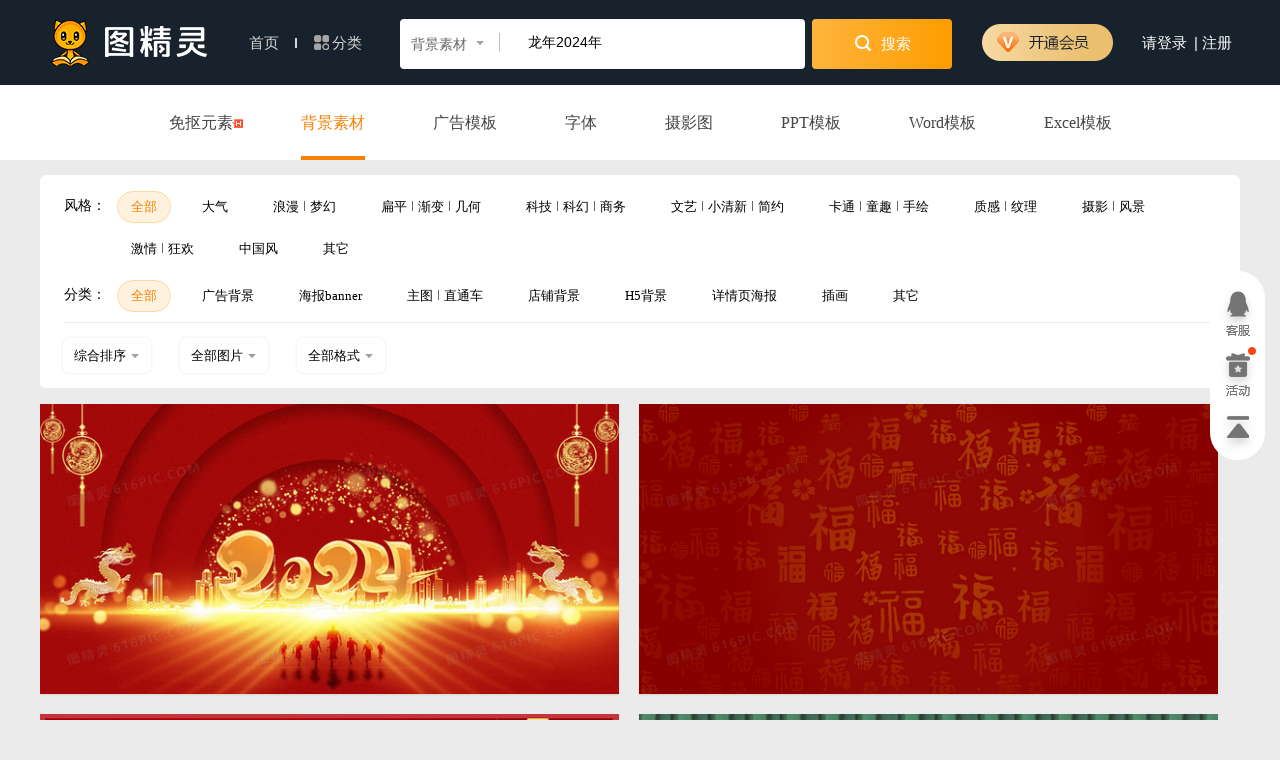

--- FILE ---
content_type: text/html; charset=utf-8
request_url: https://616pic.com/image/longnian2024nian.html
body_size: 9193
content:
<!DOCTYPE html>
<html lang="zh-cmn-Hans">
<head>
    <meta charset="utf-8">
        <title>龙年2024年背景图片下载_免费高清龙年2024年背景设计素材_图精灵</title> 
    <meta name="keywords" content="" /> 
    <meta name="description" content="图精灵为您提供精品龙年2024年背景图片，高清的龙年2024年背景图片素材,下载直接使用，方便高效，下载龙年2024年背景图片就到图精灵。" />
        <link rel="stylesheet" type="text/css" href="//static.616pic.com/css/public.css?v=1" />
    
<link rel="stylesheet" type="text/css" href="//static.616pic.com/css/search.css" />

    
        <script type="application/ld+json">
        {
            "@context": "https://ziyuan.baidu.com/contexts/cambrian.jsonld",
            "@id": "https://616pic.com//image/longnian2024nian.html",
            "title": "龙年2024年背景图片下载_免费高清龙年2024年背景设计素材_图精灵",
            "images": ["https://pic.616pic.com/bg_w1180/00/02/96/WI5zSwb3m9.jpg"],
            "description": "图精灵为您提供精品龙年2024年背景图片，高清的龙年2024年背景图片素材,下载直接使用，方便高效，下载龙年2024年背景图片就到图精灵。",
            "pubDate":"2023-10-30T20:57:56",
            "upDate":"2026-01-20T06:37:25"        }
    </script>
            <script>
            var isLogin=false;
            var is_push=true;
            var now=new Date();
            var beginTime=now.getTime();
        </script>
    
</head>
<body>
    <div class='header'>
	<div class='limit'>
		<a class='logo' href="/" title="图精灵"></a>

		        <div class='zyfenlei'>
    		<a  class='sy' href="/">首页 <em></em></a>	
            <div class='fenl'><i></i>分类
                <ul>
					                    <li><a href="/png/" target="_blank">免抠元素</a></li>
					                    <li><a href="/beijing/" target="_blank">背景素材</a></li>
					                    <li><a href="/guanggao/" target="_blank">广告模板</a></li>
					                    <li><a href="/font/" target="_blank">字体</a></li>
					                    <li><a href="/photo/" target="_blank">摄影图</a></li>
					                    <li><a href="/ppt/" target="_blank">PPT模板</a></li>
					                    <li><a href="/word/" target="_blank">Word模板</a></li>
					                    <li><a href="/excel/" target="_blank">Excel模板</a></li>
					                </ul>
            </div> 
        </div>

        <div class="search">
          	<div class="search-box">
            	<div class="searchtype">
					<span class="type-onview">背景素材</span>
					<em></em>
					<i></i>
					<ul id="typedown">
												<li class="type-md " key-type="1">免抠元素</li>
												<li class="type-md type-on" key-type="2">背景素材</li>
												<li class="type-md " key-type="3">广告模板</li>
												<li class="type-md " key-type="4">字体</li>
												<li class="type-md " key-type="5">摄影图</li>
												<li class="type-md " key-type="6">PPT模板</li>
												<li class="type-md " key-type="7">Word模板</li>
												<li class="type-md " key-type="8">Excel模板</li>
											</ul>
            	</div>
            	<input id="keyword" name="keyword" type="text" key-type="2" value="龙年2024年" autocomplete="off" class="i-search" placeholder="请输入关键词">
          	</div>
          	<a class="s-niu search-btn ybc" href="javascript:;" key-type="2"><em></em> 搜索</a>
          	<div id="dropdown-box" class="hot-search"></div>
        </div>
						<a class='openvip1' href="/vipintro" target="_blank">
				<em></em>
			</a>
			
        <div class="login fn16">
						<a class="loginin" name="登录">请登录</a> 
            <span>|</span> 
            <a class="loginin" name="注册">注册</a>
					</div>
	</div>
</div>
    
<div class="all-style">
    <div class="limit">
        <ul>
                            <li><a href="/png/" target="_blank">免抠元素<em></em></a></li>
                            <li><a href="/beijing/" class="chose" target="_blank">背景素材</a></li>
                            <li><a href="/guanggao/" target="_blank">广告模板</a></li>
                            <li><a href="/font/" target="_blank">字体</a></li>
                            <li><a href="/photo/" target="_blank">摄影图</a></li>
                            <li><a href="/ppt/" target="_blank">PPT模板</a></li>
                            <li><a href="/word/" target="_blank">Word模板</a></li>
                            <li><a href="/excel/" target="_blank">Excel模板</a></li>
                    </ul>
    </div>
</div>



<div class="limit">
    <div class='catage mt15'>
		<div class='c-small'>
		<div class="filter-bar">
		<span class='mr20'>风格：</span>
		<ul class='label-ys'>
						<li><a href="/image/longnian2024nian.html"  class="cchose" rel="nofollow">全部</a></li>
						<li><a href="/image/s_gorgeous/longnian2024nian.html"  rel="nofollow">大气</a></li>
						<li><a href="/image/s_romance/longnian2024nian.html"  rel="nofollow">浪漫 <i class="v-line"></i> 梦幻</a></li>
						<li><a href="/image/s_geometry/longnian2024nian.html"  rel="nofollow">扁平 <i class="v-line"></i> 渐变 <i class="v-line"></i> 几何</a></li>
						<li><a href="/image/s_business/longnian2024nian.html"  rel="nofollow">科技 <i class="v-line"></i> 科幻 <i class="v-line"></i> 商务</a></li>
						<li><a href="/image/s_simple/longnian2024nian.html"  rel="nofollow">文艺 <i class="v-line"></i> 小清新 <i class="v-line"></i> 简约</a></li>
						<li><a href="/image/s_cartoon/longnian2024nian.html"  rel="nofollow">卡通 <i class="v-line"></i> 童趣 <i class="v-line"></i> 手绘</a></li>
						<li><a href="/image/s_textures/longnian2024nian.html"  rel="nofollow">质感 <i class="v-line"></i> 纹理</a></li>
						<li><a href="/image/s_landscape/longnian2024nian.html"  rel="nofollow">摄影 <i class="v-line"></i> 风景</a></li>
						<li><a href="/image/s_passion/longnian2024nian.html"  rel="nofollow">激情 <i class="v-line"></i> 狂欢</a></li>
						<li><a href="/image/s_chinese/longnian2024nian.html"  rel="nofollow">中国风</a></li>
						<li><a href="/image/s_others/longnian2024nian.html"  rel="nofollow">其它</a></li>
					</ul>
	</div>
	
	<div class="filter-bar">
		<span class='mr20'>分类：</span>
		<ul class="label-ys">
						<li><a href="/image/longnian2024nian.html"  class="cchose" rel="nofollow">全部</a></li>
						<li><a href="/image/c_ad/longnian2024nian.html"  rel="nofollow">广告背景</a></li>
						<li><a href="/image/c_banner/longnian2024nian.html"  rel="nofollow">海报banner</a></li>
						<li><a href="/image/c_zhutu/longnian2024nian.html"  rel="nofollow">主图 <i class="v-line"></i> 直通车</a></li>
						<li><a href="/image/c_store/longnian2024nian.html"  rel="nofollow">店铺背景</a></li>
						<li><a href="/image/c_h5/longnian2024nian.html"  rel="nofollow">H5背景</a></li>
						<li><a href="/image/c_poster/longnian2024nian.html"  rel="nofollow">详情页海报</a></li>
						<li><a href="/image/c_chahua/longnian2024nian.html"  rel="nofollow">插画</a></li>
						<li><a href="/image/c_others/longnian2024nian.html"  rel="nofollow">其它</a></li>
					</ul>
	</div>

	</div>
<div class='sxuan xuan-ys'>
	<div class='ul-position'>
		<ul>
						<li><a href="/image/longnian2024nian.html" class="xchose" rel="nofollow">综合排序<i></i></a></li>
						<li><a href="/search?md=2&py=longnian2024nian&sort=2" class="xchose" rel="nofollow">热门下载</a></li>
						<li><a href="/search?md=2&py=longnian2024nian&sort=3" class="xchose" rel="nofollow">近期上传</a></li>
					</ul>
	</div>
	
		<div class='ul-position'>
		<ul>
						<li><a href="/image/longnian2024nian.html" class="xchose" rel="nofollow">全部图片<i></i></a></li>
						<li><a href="/search?md=2&py=longnian2024nian&layout=1" class="xchose" rel="nofollow">横图</a></li>
						<li><a href="/search?md=2&py=longnian2024nian&layout=2" class="xchose" rel="nofollow">竖图</a></li>
						<li><a href="/search?md=2&py=longnian2024nian&layout=3" class="xchose" rel="nofollow">方图</a></li>
					</ul>
	</div>
		<div class='ul-position'>
					<ul>
								<li><a href="/image/longnian2024nian.html" class="xchose" rel="nofollow">全部格式<i></i></a></li>
								<li><a href="/search?md=2&py=longnian2024nian&format=1" class="xchose" rel="nofollow">PSD</a></li>
								<li><a href="/search?md=2&py=longnian2024nian&format=2" class="xchose" rel="nofollow">AI</a></li>
								<li><a href="/search?md=2&py=longnian2024nian&format=3" class="xchose" rel="nofollow">CDR</a></li>
								<li><a href="/search?md=2&py=longnian2024nian&format=4" class="xchose" rel="nofollow">EPS</a></li>
								<li><a href="/search?md=2&py=longnian2024nian&format=9" class="xchose" rel="nofollow">xls</a></li>
							</ul>
			</div>
</div>
	</div>
</div>




<div class='list'>
	<div class='limit'>
		<div class="ones">
			<!-- 背景列表 -->
		<div class='box one grid-h' data-id="z26fldknv"  data-w="600" data-h="300">
		<a class='img' href="/sucai/z26fldknv.html" target="_blank">
						<img class="lazy" data-original="//pic.616pic.com/bg_w1180/00/02/96/WI5zSwb3m9.jpg!/fh/300" src="//static.616pic.com/www_public/image/ph.png" alt="新年龙年2024年红色金色闪光文字龙年剪纸年会背景">
					</a>
				<span class='title'>
			<a href="/sucai/z26fldknv.html" target="_blank" class='btitle'>新年龙年2024年红色金色闪光文字龙年剪纸年会背景</a>
			<span class='downco'>
				<span class='dx'><i></i>4722&nbsp;×&nbsp;2361</span>
			</span>
		</span>
				<span class="collect" data-id="z26fldknv"></span>
		<span src-type="1" data-id="z26fldknv" class='click-down down ybc'><i></i>JPG</span>
				<span src-type="2" data-id="z26fldknv"  class='click-down down1 gbc'><i></i>PSD</span>
			</div>
		<div class='box one grid-h' data-id="vrgfl2ll1"  data-w="600" data-h="300">
		<a class='img' href="/sucai/vrgfl2ll1.html" target="_blank">
						<img class="lazy" data-original="//pic.616pic.com/bg_w1180/00/03/01/aRNdx8GP3r.jpg!/fh/300" src="//static.616pic.com/www_public/image/ph.png" alt="2024龙年福字底背景">
					</a>
				<span class='title'>
			<a href="/sucai/vrgfl2ll1.html" target="_blank" class='btitle'>2024龙年福字底背景</a>
			<span class='downco'>
				<span class='dx'><i></i>4724&nbsp;×&nbsp;2362</span>
			</span>
		</span>
				<span class="collect" data-id="vrgfl2ll1"></span>
		<span src-type="1" data-id="vrgfl2ll1" class='click-down down ybc'><i></i>JPG</span>
				<span src-type="2" data-id="vrgfl2ll1"  class='click-down down1 gbc'><i></i>PSD</span>
			</div>
		<div class='box one grid-h' data-id="18rfmoe2z"  data-w="600" data-h="300">
		<a class='img' href="/sucai/18rfmoe2z.html" target="_blank">
						<img class="lazy" data-original="//pic.616pic.com/bg_w1180/00/02/84/Ty4aDTj2AW.jpg!/fh/300" src="//static.616pic.com/www_public/image/ph.png" alt="2024年新年龙年红色金色剪纸背景">
					</a>
				<span class='title'>
			<a href="/sucai/18rfmoe2z.html" target="_blank" class='btitle'>2024年新年龙年红色金色剪纸背景</a>
			<span class='downco'>
				<span class='dx'><i></i>4724&nbsp;×&nbsp;2362</span>
			</span>
		</span>
				<span class="collect" data-id="18rfmoe2z"></span>
		<span src-type="1" data-id="18rfmoe2z" class='click-down down ybc'><i></i>JPG</span>
				<span src-type="2" data-id="18rfmoe2z"  class='click-down down1 gbc'><i></i>PSD</span>
			</div>
		<div class='box one grid-h' data-id="vjqfdjer1"  data-w="600" data-h="300">
		<a class='img' href="/sucai/vjqfdjer1.html" target="_blank">
						<img class="lazy" data-original="//pic.616pic.com/bg_w1180/00/03/02/MWqRIMGR2v.jpg!/fh/300" src="//static.616pic.com/www_public/image/ph.png" alt="2024新年卡通小龙红色背景">
					</a>
				<span class='title'>
			<a href="/sucai/vjqfdjer1.html" target="_blank" class='btitle'>2024新年卡通小龙红色背景</a>
			<span class='downco'>
				<span class='dx'><i></i>4722&nbsp;×&nbsp;2361</span>
			</span>
		</span>
				<span class="collect" data-id="vjqfdjer1"></span>
		<span src-type="1" data-id="vjqfdjer1" class='click-down down ybc'><i></i>JPG</span>
				<span src-type="2" data-id="vjqfdjer1"  class='click-down down1 gbc'><i></i>PSD</span>
			</div>
		<div class='box one grid-h' data-id="14yfp4lk1"  data-w="600" data-h="300">
		<a class='img' href="/sucai/14yfp4lk1.html" target="_blank">
						<img class="lazy" data-original="//pic.616pic.com/bg_w1180/00/03/02/NUFSnWYd7N.jpg!/fh/300" src="//static.616pic.com/www_public/image/ph.png" alt="新年龙年2024年毛笔书法字红色背景">
					</a>
				<span class='title'>
			<a href="/sucai/14yfp4lk1.html" target="_blank" class='btitle'>新年龙年2024年毛笔书法字红色背景</a>
			<span class='downco'>
				<span class='dx'><i></i>4722&nbsp;×&nbsp;2361</span>
			</span>
		</span>
				<span class="collect" data-id="14yfp4lk1"></span>
		<span src-type="1" data-id="14yfp4lk1" class='click-down down ybc'><i></i>JPG</span>
				<span src-type="2" data-id="14yfp4lk1"  class='click-down down1 gbc'><i></i>PSD</span>
			</div>
		<div class='box one grid-h' data-id="vo8fx9dm3"  data-w="533" data-h="300">
		<a class='img' href="/sucai/vo8fx9dm3.html" target="_blank">
						<img class="lazy" data-original="//pic.616pic.com/bg_w1180/00/08/22/FIg9kx0mTk.jpg!/fh/300" src="//static.616pic.com/www_public/image/ph.png" alt="红色剪纸2024年龙年国潮风插画">
					</a>
				<span class='title'>
			<a href="/sucai/vo8fx9dm3.html" target="_blank" class='btitle'>红色剪纸2024年龙年国潮风插画</a>
			<span class='downco'>
				<span class='dx'><i></i>4000&nbsp;×&nbsp;2250</span>
			</span>
		</span>
				<span class="collect" data-id="vo8fx9dm3"></span>
		<span src-type="1" data-id="vo8fx9dm3" class='click-down down ybc'><i></i>JPG</span>
				<span src-type="2" data-id="vo8fx9dm3"  class='click-down down1 gbc'><i></i>PSD</span>
			</div>
		<div class='box one grid-h' data-id="14yfp7091"  data-w="600" data-h="300">
		<a class='img' href="/sucai/14yfp7091.html" target="_blank">
						<img class="lazy" data-original="//pic.616pic.com/bg_w1180/00/02/84/e3IvQyE14t.jpg!/fh/300" src="//static.616pic.com/www_public/image/ph.png" alt="2024年龙年商业红色新年背景">
					</a>
				<span class='title'>
			<a href="/sucai/14yfp7091.html" target="_blank" class='btitle'>2024年龙年商业红色新年背景</a>
			<span class='downco'>
				<span class='dx'><i></i>4724&nbsp;×&nbsp;2362</span>
			</span>
		</span>
				<span class="collect" data-id="14yfp7091"></span>
		<span src-type="1" data-id="14yfp7091" class='click-down down ybc'><i></i>JPG</span>
				<span src-type="2" data-id="14yfp7091"  class='click-down down1 gbc'><i></i>PSD</span>
			</div>
		<div class='box one grid-h' data-id="z26flqwpv"  data-w="600" data-h="300">
		<a class='img' href="/sucai/z26flqwpv.html" target="_blank">
						<img class="lazy" data-original="//pic.616pic.com/bg_w1180/00/03/03/EFyjw92Pzk.jpg!/fh/300" src="//static.616pic.com/www_public/image/ph.png" alt="红色中国风通用春节背景">
					</a>
				<span class='title'>
			<a href="/sucai/z26flqwpv.html" target="_blank" class='btitle'>红色中国风通用春节背景</a>
			<span class='downco'>
				<span class='dx'><i></i>4724&nbsp;×&nbsp;2362</span>
			</span>
		</span>
				<span class="collect" data-id="z26flqwpv"></span>
		<span src-type="1" data-id="z26flqwpv" class='click-down down ybc'><i></i>JPG</span>
				<span src-type="2" data-id="z26flqwpv"  class='click-down down1 gbc'><i></i>PSD</span>
			</div>
		<div class='box one grid-h' data-id="vrgfl2pl1"  data-w="200" data-h="300">
		<a class='img' href="/sucai/vrgfl2pl1.html" target="_blank">
						<img class="lazy" data-original="//pic.616pic.com/bg_w1180/00/03/02/AH5SQVrSw2.jpg!/fh/300" src="//static.616pic.com/www_public/image/ph.png" alt="新年2024年龙年卡通小龙剪纸红色背景">
					</a>
				<span class='title'>
			<a href="/sucai/vrgfl2pl1.html" target="_blank" class='btitle'>新年2024年龙年卡通小龙剪纸红色背景</a>
		</span>
				<span src-type="1" data-id="vrgfl2pl1" class='click-down down ybc'><i></i>JPG</span>
				<span src-type="2" data-id="vrgfl2pl1"  class='click-down down1 gbc'><i></i>PSD</span>
			</div>
		<div class='box one grid-h' data-id="z0mfeyeqv"  data-w="600" data-h="300">
		<a class='img' href="/sucai/z0mfeyeqv.html" target="_blank">
						<img class="lazy" data-original="//pic.616pic.com/bg_w1180/00/03/01/g8X0I55lf2.jpg!/fh/300" src="//static.616pic.com/www_public/image/ph.png" alt="红色2024新征程再出发龙年年会背景">
					</a>
				<span class='title'>
			<a href="/sucai/z0mfeyeqv.html" target="_blank" class='btitle'>红色2024新征程再出发龙年年会背景</a>
			<span class='downco'>
				<span class='dx'><i></i>4722&nbsp;×&nbsp;2361</span>
			</span>
		</span>
				<span class="collect" data-id="z0mfeyeqv"></span>
		<span src-type="1" data-id="z0mfeyeqv" class='click-down down ybc'><i></i>JPG</span>
				<span src-type="2" data-id="z0mfeyeqv"  class='click-down down1 gbc'><i></i>PSD</span>
			</div>
		<div class='box one grid-h' data-id="vdjfm6r9j"  data-w="533" data-h="300">
		<a class='img' href="/sucai/vdjfm6r9j.html" target="_blank">
						<img class="lazy" data-original="//pic.616pic.com/bg_w1180/00/07/20/KY39DrwROn.jpg!/fh/300" src="//static.616pic.com/www_public/image/ph.png" alt="红色剪纸喜庆2024年龙年欢度元旦卡通插画">
					</a>
				<span class='title'>
			<a href="/sucai/vdjfm6r9j.html" target="_blank" class='btitle'>红色剪纸喜庆2024年龙年欢度元旦卡通插画</a>
			<span class='downco'>
				<span class='dx'><i></i>4000&nbsp;×&nbsp;2250</span>
			</span>
		</span>
				<span class="collect" data-id="vdjfm6r9j"></span>
		<span src-type="1" data-id="vdjfm6r9j" class='click-down down ybc'><i></i>JPG</span>
				<span src-type="2" data-id="vdjfm6r9j"  class='click-down down1 gbc'><i></i>PSD</span>
			</div>
		<div class='box one grid-h' data-id="vjqfd6x01"  data-w="199" data-h="300">
		<a class='img' href="/sucai/vjqfd6x01.html" target="_blank">
						<img class="lazy" data-original="//pic.616pic.com/bg_w1180/00/02/84/QuPPCJ7ZDk.jpg!/fh/300" src="//static.616pic.com/www_public/image/ph.png" alt="龙年灯笼剪纸古典红色背景">
					</a>
				<span class='title'>
			<a href="/sucai/vjqfd6x01.html" target="_blank" class='btitle'>龙年灯笼剪纸古典红色背景</a>
		</span>
				<span src-type="1" data-id="vjqfd6x01" class='click-down down ybc'><i></i>JPG</span>
				<span src-type="2" data-id="vjqfd6x01"  class='click-down down1 gbc'><i></i>PSD</span>
			</div>
		<div class='box one grid-h' data-id="1ygf79xj1"  data-w="600" data-h="300">
		<a class='img' href="/sucai/1ygf79xj1.html" target="_blank">
						<img class="lazy" data-original="//pic.616pic.com/bg_w1180/00/03/37/Xlrv2ur7wC.jpg!/fh/300" src="//static.616pic.com/www_public/image/ph.png" alt="2024新年龙年年会金色城市金龙红金商务背景">
					</a>
				<span class='title'>
			<a href="/sucai/1ygf79xj1.html" target="_blank" class='btitle'>2024新年龙年年会金色城市金龙红金商务背景</a>
			<span class='downco'>
				<span class='dx'><i></i>4724&nbsp;×&nbsp;2362</span>
			</span>
		</span>
				<span class="collect" data-id="1ygf79xj1"></span>
		<span src-type="1" data-id="1ygf79xj1" class='click-down down ybc'><i></i>JPG</span>
				<span src-type="2" data-id="1ygf79xj1"  class='click-down down1 gbc'><i></i>PSD</span>
			</div>
		<div class='box one grid-h' data-id="196f6pjp1"  data-w="600" data-h="300">
		<a class='img' href="/sucai/196f6pjp1.html" target="_blank">
						<img class="lazy" data-original="//pic.616pic.com/bg_w1180/00/02/92/2BEp4vdC6Q.jpg!/fh/300" src="//static.616pic.com/www_public/image/ph.png" alt="2024龙年新年中国风春节喜庆背景">
					</a>
				<span class='title'>
			<a href="/sucai/196f6pjp1.html" target="_blank" class='btitle'>2024龙年新年中国风春节喜庆背景</a>
			<span class='downco'>
				<span class='dx'><i></i>4724&nbsp;×&nbsp;2362</span>
			</span>
		</span>
				<span class="collect" data-id="196f6pjp1"></span>
		<span src-type="1" data-id="196f6pjp1" class='click-down down ybc'><i></i>JPG</span>
				<span src-type="2" data-id="196f6pjp1"  class='click-down down1 gbc'><i></i>PSD</span>
			</div>
		<div class='box one grid-h' data-id="z7nf2944v"  data-w="600" data-h="300">
		<a class='img' href="/sucai/z7nf2944v.html" target="_blank">
						<img class="lazy" data-original="//pic.616pic.com/bg_w1180/00/02/80/XaPI9K1CGF.jpg!/fh/300" src="//static.616pic.com/www_public/image/ph.png" alt="龙年吉祥物龙年大吉龙年新年新春背景">
					</a>
				<span class='title'>
			<a href="/sucai/z7nf2944v.html" target="_blank" class='btitle'>龙年吉祥物龙年大吉龙年新年新春背景</a>
			<span class='downco'>
				<span class='dx'><i></i>4724&nbsp;×&nbsp;2362</span>
			</span>
		</span>
				<span class="collect" data-id="z7nf2944v"></span>
		<span src-type="1" data-id="z7nf2944v" class='click-down down ybc'><i></i>JPG</span>
				<span src-type="2" data-id="z7nf2944v"  class='click-down down1 gbc'><i></i>PSD</span>
			</div>
		<div class='box one grid-h' data-id="1xgfgmd7z"  data-w="600" data-h="300">
		<a class='img' href="/sucai/1xgfgmd7z.html" target="_blank">
						<img class="lazy" data-original="//pic.616pic.com/bg_w1180/00/02/97/hZsA11N2p2.jpg!/fh/300" src="//static.616pic.com/www_public/image/ph.png" alt="2024龙腾盛世新年年会红金背景">
					</a>
				<span class='title'>
			<a href="/sucai/1xgfgmd7z.html" target="_blank" class='btitle'>2024龙腾盛世新年年会红金背景</a>
			<span class='downco'>
				<span class='dx'><i></i>4724&nbsp;×&nbsp;2362</span>
			</span>
		</span>
				<span class="collect" data-id="1xgfgmd7z"></span>
		<span src-type="1" data-id="1xgfgmd7z" class='click-down down ybc'><i></i>JPG</span>
				<span src-type="2" data-id="1xgfgmd7z"  class='click-down down1 gbc'><i></i>PSD</span>
			</div>
		<div class='box one grid-h' data-id="vo8fy3xgz"  data-w="600" data-h="300">
		<a class='img' href="/sucai/vo8fy3xgz.html" target="_blank">
						<img class="lazy" data-original="//pic.616pic.com/bg_w1180/00/03/30/DFsLMMECj7.jpg!/fh/300" src="//static.616pic.com/www_public/image/ph.png" alt="跨年翻页年份中国结背景">
					</a>
				<span class='title'>
			<a href="/sucai/vo8fy3xgz.html" target="_blank" class='btitle'>跨年翻页年份中国结背景</a>
			<span class='downco'>
				<span class='dx'><i></i>4724&nbsp;×&nbsp;2362</span>
			</span>
		</span>
				<span class="collect" data-id="vo8fy3xgz"></span>
		<span src-type="1" data-id="vo8fy3xgz" class='click-down down ybc'><i></i>JPG</span>
				<span src-type="2" data-id="vo8fy3xgz"  class='click-down down1 gbc'><i></i>PSD</span>
			</div>
		<div class='box one grid-h' data-id="z26fldgnv"  data-w="600" data-h="300">
		<a class='img' href="/sucai/z26fldgnv.html" target="_blank">
						<img class="lazy" data-original="//pic.616pic.com/bg_w1180/00/02/98/j8bhmMRFg6.jpg!/fh/300" src="//static.616pic.com/www_public/image/ph.png" alt="蓝紫渐变几何2024年新年年会简约几何风背景">
					</a>
				<span class='title'>
			<a href="/sucai/z26fldgnv.html" target="_blank" class='btitle'>蓝紫渐变几何2024年新年年会简约几何风背景</a>
			<span class='downco'>
				<span class='dx'><i></i>4724&nbsp;×&nbsp;2362</span>
			</span>
		</span>
				<span class="collect" data-id="z26fldgnv"></span>
		<span src-type="1" data-id="z26fldgnv" class='click-down down ybc'><i></i>JPG</span>
				<span src-type="2" data-id="z26fldgnv"  class='click-down down1 gbc'><i></i>PSD</span>
			</div>
		<div class='box one grid-h' data-id="ve7f20p3z"  data-w="199" data-h="300">
		<a class='img' href="/sucai/ve7f20p3z.html" target="_blank">
						<img class="lazy" data-original="//pic.616pic.com/bg_w1180/00/02/98/BTzpIdVxGc.jpg!/fh/300" src="//static.616pic.com/www_public/image/ph.png" alt="龙年新年中国风甲辰龙年背景">
					</a>
				<span class='title'>
			<a href="/sucai/ve7f20p3z.html" target="_blank" class='btitle'>龙年新年中国风甲辰龙年背景</a>
		</span>
				<span src-type="1" data-id="ve7f20p3z" class='click-down down ybc'><i></i>JPG</span>
				<span src-type="2" data-id="ve7f20p3z"  class='click-down down1 gbc'><i></i>PSD</span>
			</div>
		<div class='box one grid-h' data-id="196f6pe51"  data-w="200" data-h="300">
		<a class='img' href="/sucai/196f6pe51.html" target="_blank">
						<img class="lazy" data-original="//pic.616pic.com/bg_w1180/00/03/02/LwmVLQr24I.jpg!/fh/300" src="//static.616pic.com/www_public/image/ph.png" alt="龙年2024元旦晚会节目单">
					</a>
				<span class='title'>
			<a href="/sucai/196f6pe51.html" target="_blank" class='btitle'>龙年2024元旦晚会节目单</a>
		</span>
				<span src-type="1" data-id="196f6pe51" class='click-down down ybc'><i></i>JPG</span>
				<span src-type="2" data-id="196f6pe51"  class='click-down down1 gbc'><i></i>PSD</span>
			</div>
		<div class='box one grid-h' data-id="vo8fyw29z"  data-w="600" data-h="300">
		<a class='img' href="/sucai/vo8fyw29z.html" target="_blank">
						<img class="lazy" data-original="//pic.616pic.com/bg_w1180/00/03/02/8VStZHQfwu.jpg!/fh/300" src="//static.616pic.com/www_public/image/ph.png" alt="新年红色龙年剪纸龙2024年新年背景">
					</a>
				<span class='title'>
			<a href="/sucai/vo8fyw29z.html" target="_blank" class='btitle'>新年红色龙年剪纸龙2024年新年背景</a>
			<span class='downco'>
				<span class='dx'><i></i>4722&nbsp;×&nbsp;2361</span>
			</span>
		</span>
				<span class="collect" data-id="vo8fyw29z"></span>
		<span src-type="1" data-id="vo8fyw29z" class='click-down down ybc'><i></i>JPG</span>
				<span src-type="2" data-id="vo8fyw29z"  class='click-down down1 gbc'><i></i>PSD</span>
			</div>
		<div class='box one grid-h' data-id="zqwfm80yz"  data-w="196" data-h="300">
		<a class='img' href="/sucai/zqwfm80yz.html" target="_blank">
						<img class="lazy" data-original="//pic.616pic.com/bg_w1180/00/03/04/lJeetEwZyP.jpg!/fh/300" src="//static.616pic.com/www_public/image/ph.png" alt="简约龙年春节通用背景">
					</a>
				<span class='title'>
			<a href="/sucai/zqwfm80yz.html" target="_blank" class='btitle'>简约龙年春节通用背景</a>
		</span>
				<span src-type="1" data-id="zqwfm80yz" class='click-down down ybc'><i></i>JPG</span>
				<span src-type="2" data-id="zqwfm80yz"  class='click-down down1 gbc'><i></i>PSD</span>
			</div>
		<div class='box one grid-h' data-id="zqwfm85oz"  data-w="600" data-h="300">
		<a class='img' href="/sucai/zqwfm85oz.html" target="_blank">
						<img class="lazy" data-original="//pic.616pic.com/bg_w1180/00/03/05/rAM5kObVg6.jpg!/fh/300" src="//static.616pic.com/www_public/image/ph.png" alt="2024年新年龙年电脑壁纸背景">
					</a>
				<span class='title'>
			<a href="/sucai/zqwfm85oz.html" target="_blank" class='btitle'>2024年新年龙年电脑壁纸背景</a>
			<span class='downco'>
				<span class='dx'><i></i>4724&nbsp;×&nbsp;2362</span>
			</span>
		</span>
				<span class="collect" data-id="zqwfm85oz"></span>
		<span src-type="1" data-id="zqwfm85oz" class='click-down down ybc'><i></i>JPG</span>
				<span src-type="2" data-id="zqwfm85oz"  class='click-down down1 gbc'><i></i>PSD</span>
			</div>
		<div class='box one grid-h' data-id="1lwf2p92v"  data-w="600" data-h="300">
		<a class='img' href="/sucai/1lwf2p92v.html" target="_blank">
						<img class="lazy" data-original="//pic.616pic.com/bg_w1180/00/02/90/SbuXoOfFS3.jpg!/fh/300" src="//static.616pic.com/www_public/image/ph.png" alt="2024龙年新年红金光效背景">
					</a>
				<span class='title'>
			<a href="/sucai/1lwf2p92v.html" target="_blank" class='btitle'>2024龙年新年红金光效背景</a>
			<span class='downco'>
				<span class='dx'><i></i>4724&nbsp;×&nbsp;2362</span>
			</span>
		</span>
				<span class="collect" data-id="1lwf2p92v"></span>
		<span src-type="1" data-id="1lwf2p92v" class='click-down down ybc'><i></i>JPG</span>
				<span src-type="2" data-id="1lwf2p92v"  class='click-down down1 gbc'><i></i>PSD</span>
			</div>
		<div class='box one grid-h' data-id="vo8fyw48z"  data-w="600" data-h="300">
		<a class='img' href="/sucai/vo8fyw48z.html" target="_blank">
						<img class="lazy" data-original="//pic.616pic.com/bg_w1180/00/02/96/jqqzGySROR.jpg!/fh/300" src="//static.616pic.com/www_public/image/ph.png" alt="2024龙年红色数字背景">
					</a>
				<span class='title'>
			<a href="/sucai/vo8fyw48z.html" target="_blank" class='btitle'>2024龙年红色数字背景</a>
			<span class='downco'>
				<span class='dx'><i></i>4722&nbsp;×&nbsp;2361</span>
			</span>
		</span>
				<span class="collect" data-id="vo8fyw48z"></span>
		<span src-type="1" data-id="vo8fyw48z" class='click-down down ybc'><i></i>JPG</span>
				<span src-type="2" data-id="vo8fyw48z"  class='click-down down1 gbc'><i></i>PSD</span>
			</div>
		<div class='box one grid-h' data-id="vdjf03n3v"  data-w="600" data-h="300">
		<a class='img' href="/sucai/vdjf03n3v.html" target="_blank">
						<img class="lazy" data-original="//pic.616pic.com/bg_w1180/00/02/84/5pm4h5z4xA.jpg!/fh/300" src="//static.616pic.com/www_public/image/ph.png" alt="龙年2024年红色新年背景">
					</a>
				<span class='title'>
			<a href="/sucai/vdjf03n3v.html" target="_blank" class='btitle'>龙年2024年红色新年背景</a>
			<span class='downco'>
				<span class='dx'><i></i>4724&nbsp;×&nbsp;2362</span>
			</span>
		</span>
				<span class="collect" data-id="vdjf03n3v"></span>
		<span src-type="1" data-id="vdjf03n3v" class='click-down down ybc'><i></i>JPG</span>
				<span src-type="2" data-id="vdjf03n3v"  class='click-down down1 gbc'><i></i>PSD</span>
			</div>
		<div class='box one grid-h' data-id="ve7f20knz"  data-w="600" data-h="300">
		<a class='img' href="/sucai/ve7f20knz.html" target="_blank">
						<img class="lazy" data-original="//pic.616pic.com/bg_w1180/00/03/02/UZ7vagAm41.jpg!/fh/300" src="//static.616pic.com/www_public/image/ph.png" alt="春节色国潮龙年2024门头边框通知边框背景">
					</a>
				<span class='title'>
			<a href="/sucai/ve7f20knz.html" target="_blank" class='btitle'>春节色国潮龙年2024门头边框通知边框背景</a>
			<span class='downco'>
				<span class='dx'><i></i>4722&nbsp;×&nbsp;2361</span>
			</span>
		</span>
				<span class="collect" data-id="ve7f20knz"></span>
		<span src-type="1" data-id="ve7f20knz" class='click-down down ybc'><i></i>JPG</span>
				<span src-type="2" data-id="ve7f20knz"  class='click-down down1 gbc'><i></i>PSD</span>
			</div>
		<div class='box one grid-h' data-id="1xgfgrwgz"  data-w="600" data-h="300">
		<a class='img' href="/sucai/1xgfgrwgz.html" target="_blank">
						<img class="lazy" data-original="//pic.616pic.com/bg_w1180/00/02/84/I0HiHBey5W.jpg!/fh/300" src="//static.616pic.com/www_public/image/ph.png" alt="2024年新年龙年红色剪纸壁纸">
					</a>
				<span class='title'>
			<a href="/sucai/1xgfgrwgz.html" target="_blank" class='btitle'>2024年新年龙年红色剪纸壁纸</a>
			<span class='downco'>
				<span class='dx'><i></i>4724&nbsp;×&nbsp;2362</span>
			</span>
		</span>
				<span class="collect" data-id="1xgfgrwgz"></span>
		<span src-type="1" data-id="1xgfgrwgz" class='click-down down ybc'><i></i>JPG</span>
				<span src-type="2" data-id="1xgfgrwgz"  class='click-down down1 gbc'><i></i>PSD</span>
			</div>
		<div class='box one grid-h' data-id="ve7f2083z"  data-w="600" data-h="300">
		<a class='img' href="/sucai/ve7f2083z.html" target="_blank">
						<img class="lazy" data-original="//pic.616pic.com/bg_w1180/00/02/96/NyB6mSfho5.jpg!/fh/300" src="//static.616pic.com/www_public/image/ph.png" alt="龙年新年2024年书法红色剪纸背景">
					</a>
				<span class='title'>
			<a href="/sucai/ve7f2083z.html" target="_blank" class='btitle'>龙年新年2024年书法红色剪纸背景</a>
			<span class='downco'>
				<span class='dx'><i></i>4722&nbsp;×&nbsp;2361</span>
			</span>
		</span>
				<span class="collect" data-id="ve7f2083z"></span>
		<span src-type="1" data-id="ve7f2083z" class='click-down down ybc'><i></i>JPG</span>
				<span src-type="2" data-id="ve7f2083z"  class='click-down down1 gbc'><i></i>PSD</span>
			</div>
		<div class='box one grid-h' data-id="196fxoq84"  data-w="450" data-h="300">
		<a class='img' href="/sucai/196fxoq84.html" target="_blank">
						<img class="lazy" data-original="//pic.616pic.com/bg_w1180/00/07/49/AoNRpjKCil.jpg!/fh/300" src="//static.616pic.com/www_public/image/ph.png" alt="红色喜庆剪纸2024年龙年大吉新年插画">
					</a>
				<span class='title'>
			<a href="/sucai/196fxoq84.html" target="_blank" class='btitle'>红色喜庆剪纸2024年龙年大吉新年插画</a>
			<span class='downco'>
				<span class='dx'><i></i>3000&nbsp;×&nbsp;2000</span>
			</span>
		</span>
				<span class="collect" data-id="196fxoq84"></span>
		<span src-type="1" data-id="196fxoq84" class='click-down down ybc'><i></i>JPG</span>
				<span src-type="2" data-id="196fxoq84"  class='click-down down1 gbc'><i></i>PSD</span>
			</div>
		<div class='box one grid-h' data-id="z6yf0y03v"  data-w="600" data-h="300">
		<a class='img' href="/sucai/z6yf0y03v.html" target="_blank">
						<img class="lazy" data-original="//pic.616pic.com/bg_w1180/00/03/01/pCBmGGJ6rm.jpg!/fh/300" src="//static.616pic.com/www_public/image/ph.png" alt="春节通用剪纸风喜庆背景">
					</a>
				<span class='title'>
			<a href="/sucai/z6yf0y03v.html" target="_blank" class='btitle'>春节通用剪纸风喜庆背景</a>
			<span class='downco'>
				<span class='dx'><i></i>4724&nbsp;×&nbsp;2362</span>
			</span>
		</span>
				<span class="collect" data-id="z6yf0y03v"></span>
		<span src-type="1" data-id="z6yf0y03v" class='click-down down ybc'><i></i>JPG</span>
				<span src-type="2" data-id="z6yf0y03v"  class='click-down down1 gbc'><i></i>PSD</span>
			</div>
		<div class='box one grid-h' data-id="zqwfmxwyz"  data-w="600" data-h="300">
		<a class='img' href="/sucai/zqwfmxwyz.html" target="_blank">
						<img class="lazy" data-original="//pic.616pic.com/bg_w1180/00/03/02/bBrOhRtG80.jpg!/fh/300" src="//static.616pic.com/www_public/image/ph.png" alt="红色龙年卡2024年通小龙新年背景">
					</a>
				<span class='title'>
			<a href="/sucai/zqwfmxwyz.html" target="_blank" class='btitle'>红色龙年卡2024年通小龙新年背景</a>
			<span class='downco'>
				<span class='dx'><i></i>4722&nbsp;×&nbsp;2361</span>
			</span>
		</span>
				<span class="collect" data-id="zqwfmxwyz"></span>
		<span src-type="1" data-id="zqwfmxwyz" class='click-down down ybc'><i></i>JPG</span>
				<span src-type="2" data-id="zqwfmxwyz"  class='click-down down1 gbc'><i></i>PSD</span>
			</div>
		<div class='box one grid-h' data-id="1xgfg86ez"  data-w="600" data-h="300">
		<a class='img' href="/sucai/1xgfg86ez.html" target="_blank">
						<img class="lazy" data-original="//pic.616pic.com/bg_w1180/00/03/06/b6v6bNLwA6.jpg!/fh/300" src="//static.616pic.com/www_public/image/ph.png" alt="龙年年会红金商务喜庆龙线条城市剪影背景">
					</a>
				<span class='title'>
			<a href="/sucai/1xgfg86ez.html" target="_blank" class='btitle'>龙年年会红金商务喜庆龙线条城市剪影背景</a>
			<span class='downco'>
				<span class='dx'><i></i>4724&nbsp;×&nbsp;2362</span>
			</span>
		</span>
				<span class="collect" data-id="1xgfg86ez"></span>
		<span src-type="1" data-id="1xgfg86ez" class='click-down down ybc'><i></i>JPG</span>
				<span src-type="2" data-id="1xgfg86ez"  class='click-down down1 gbc'><i></i>PSD</span>
			</div>
		<div class='box one grid-h' data-id="vwkfx0kev"  data-w="600" data-h="300">
		<a class='img' href="/sucai/vwkfx0kev.html" target="_blank">
						<img class="lazy" data-original="//pic.616pic.com/bg_w1180/00/02/90/GPzs3E0vwC.jpg!/fh/300" src="//static.616pic.com/www_public/image/ph.png" alt="2024龙年新年龙头剪纸风背景">
					</a>
				<span class='title'>
			<a href="/sucai/vwkfx0kev.html" target="_blank" class='btitle'>2024龙年新年龙头剪纸风背景</a>
			<span class='downco'>
				<span class='dx'><i></i>4724&nbsp;×&nbsp;2362</span>
			</span>
		</span>
				<span class="collect" data-id="vwkfx0kev"></span>
		<span src-type="1" data-id="vwkfx0kev" class='click-down down ybc'><i></i>JPG</span>
				<span src-type="2" data-id="vwkfx0kev"  class='click-down down1 gbc'><i></i>PSD</span>
			</div>
		<div class='box one grid-h' data-id="138fnonrv"  data-w="600" data-h="300">
		<a class='img' href="/sucai/138fnonrv.html" target="_blank">
						<img class="lazy" data-original="//pic.616pic.com/bg_w1180/00/03/01/FPu8b53hZl.jpg!/fh/300" src="//static.616pic.com/www_public/image/ph.png" alt="红色云纹2024年龙年大吉大屏背景">
					</a>
				<span class='title'>
			<a href="/sucai/138fnonrv.html" target="_blank" class='btitle'>红色云纹2024年龙年大吉大屏背景</a>
			<span class='downco'>
				<span class='dx'><i></i>4722&nbsp;×&nbsp;2361</span>
			</span>
		</span>
				<span class="collect" data-id="138fnonrv"></span>
		<span src-type="1" data-id="138fnonrv" class='click-down down ybc'><i></i>JPG</span>
				<span src-type="2" data-id="138fnonrv"  class='click-down down1 gbc'><i></i>PSD</span>
			</div>
		<div class='box one grid-h' data-id="1xgfg3ygz"  data-w="600" data-h="300">
		<a class='img' href="/sucai/1xgfg3ygz.html" target="_blank">
						<img class="lazy" data-original="//pic.616pic.com/bg_w1180/00/03/37/kmMKQfet2v.jpg!/fh/300" src="//static.616pic.com/www_public/image/ph.png" alt="2024企业年会龙年新年年会红金商务背景">
					</a>
				<span class='title'>
			<a href="/sucai/1xgfg3ygz.html" target="_blank" class='btitle'>2024企业年会龙年新年年会红金商务背景</a>
			<span class='downco'>
				<span class='dx'><i></i>4724&nbsp;×&nbsp;2362</span>
			</span>
		</span>
				<span class="collect" data-id="1xgfg3ygz"></span>
		<span src-type="1" data-id="1xgfg3ygz" class='click-down down ybc'><i></i>JPG</span>
				<span src-type="2" data-id="1xgfg3ygz"  class='click-down down1 gbc'><i></i>PSD</span>
			</div>
		<div class='box one grid-h' data-id="zqwfmdgdz"  data-w="600" data-h="300">
		<a class='img' href="/sucai/zqwfmdgdz.html" target="_blank">
						<img class="lazy" data-original="//pic.616pic.com/bg_w1180/00/02/85/jj8V4DclTn.jpg!/fh/300" src="//static.616pic.com/www_public/image/ph.png" alt="2024龙年新年喜庆国潮风龙年吉祥物背景">
					</a>
				<span class='title'>
			<a href="/sucai/zqwfmdgdz.html" target="_blank" class='btitle'>2024龙年新年喜庆国潮风龙年吉祥物背景</a>
			<span class='downco'>
				<span class='dx'><i></i>4724&nbsp;×&nbsp;2362</span>
			</span>
		</span>
				<span class="collect" data-id="zqwfmdgdz"></span>
		<span src-type="1" data-id="zqwfmdgdz" class='click-down down ybc'><i></i>JPG</span>
				<span src-type="2" data-id="zqwfmdgdz"  class='click-down down1 gbc'><i></i>PSD</span>
			</div>
		<div class='box one grid-h' data-id="196f6qrg1"  data-w="199" data-h="300">
		<a class='img' href="/sucai/196f6qrg1.html" target="_blank">
						<img class="lazy" data-original="//pic.616pic.com/bg_w1180/00/03/10/cHUHLoHB6R.jpg!/fh/300" src="//static.616pic.com/www_public/image/ph.png" alt="喜庆春节2024灯笼龙年背景">
					</a>
				<span class='title'>
			<a href="/sucai/196f6qrg1.html" target="_blank" class='btitle'>喜庆春节2024灯笼龙年背景</a>
		</span>
				<span src-type="1" data-id="196f6qrg1" class='click-down down ybc'><i></i>JPG</span>
				<span src-type="2" data-id="196f6qrg1"  class='click-down down1 gbc'><i></i>PSD</span>
			</div>
		<div class='box one grid-h' data-id="14yfq6wwj"  data-w="450" data-h="300">
		<a class='img' href="/sucai/14yfq6wwj.html" target="_blank">
						<img class="lazy" data-original="//pic.616pic.com/bg_w1180/00/07/47/IwJNjWnScg.jpg!/fh/300" src="//static.616pic.com/www_public/image/ph.png" alt="红色喜庆2024年龙年大吉新年插画">
					</a>
				<span class='title'>
			<a href="/sucai/14yfq6wwj.html" target="_blank" class='btitle'>红色喜庆2024年龙年大吉新年插画</a>
			<span class='downco'>
				<span class='dx'><i></i>3000&nbsp;×&nbsp;2000</span>
			</span>
		</span>
				<span class="collect" data-id="14yfq6wwj"></span>
		<span src-type="1" data-id="14yfq6wwj" class='click-down down ybc'><i></i>JPG</span>
				<span src-type="2" data-id="14yfq6wwj"  class='click-down down1 gbc'><i></i>PSD</span>
			</div>
		<div class='box one grid-h' data-id="1ygf7pel1"  data-w="600" data-h="300">
		<a class='img' href="/sucai/1ygf7pel1.html" target="_blank">
						<img class="lazy" data-original="//pic.616pic.com/bg_w1180/00/02/97/mNzfM1LNMN.jpg!/fh/300" src="//static.616pic.com/www_public/image/ph.png" alt="中国风2024龙年吉祥物喜庆新年背景">
					</a>
				<span class='title'>
			<a href="/sucai/1ygf7pel1.html" target="_blank" class='btitle'>中国风2024龙年吉祥物喜庆新年背景</a>
			<span class='downco'>
				<span class='dx'><i></i>4724&nbsp;×&nbsp;2362</span>
			</span>
		</span>
				<span class="collect" data-id="1ygf7pel1"></span>
		<span src-type="1" data-id="1ygf7pel1" class='click-down down ybc'><i></i>JPG</span>
				<span src-type="2" data-id="1ygf7pel1"  class='click-down down1 gbc'><i></i>PSD</span>
			</div>
			</div>
	</div>
</div>

<div class="page page-ys">
    <span class="cur">1</span><a href="/image/longnian2024nian_2.html">2</a><a href="/image/longnian2024nian_3.html">3</a><a href="/image/longnian2024nian_4.html">4</a><a href="/image/longnian2024nian_5.html">5</a><a href="/image/longnian2024nian_6.html">6</a><a href="/image/longnian2024nian_7.html">7</a><a href="/image/longnian2024nian_8.html">8</a><span class="ell">...</span><a href="/image/longnian2024nian_42.html">42</a><a href="/image/longnian2024nian_2.html">下一页</a></div>
<!-- 侧边栏 -->
<div class='rightbar'>
    <div class="qq-ctn">
        <a href="http://wpa.qq.com/msgrd?v=3&uin=3112819470&site=qq&menu=yes" target="_blank"><i class='qq'></i></a>
        <div class="float-qq">
            <div class="arrow"></div>
            
            <div class="online-time">在线时间：9:00-18:00</div>
            <a href="http://wpa.qq.com/msgrd?v=3&uin=3112819470&site=qq&menu=yes" class="float-qq-btn1" target="_blank">点击咨询</a>
            <div class="upl-title">共享素材</div>
            <a href="javascript:;" class="float-qq-btn2">点击上传</a>
        </div>
    </div>
    <div class='tpian'>
        <a href="/invite" target="_blank"><i class='huiy'></i></a>
        <a href="/invite" class='tpianimg' target="_blank"></a>
    </div>
    <!-- <a target="_blank"><i class='jianyi'></i></a> -->
    <a href="javascript:;"><i class='returntop'></i></a>
</div>


    <div class="layer"></div>
    <div class='loginbox' id="login">
    <div class='aclose'></div>
    <div class='l-left'></div>
    <div class='l-right'>
        <div class='loginlogo'></div>
        <a href="javascript:;" onclick="openLogin('wechat')" class='chatlogin ybc'><i></i><span class="loginname_wx">微信登录</span></a>
        <a href="javascript:;" onclick="openLogin('qq')" class='qqlogin gbc'><i></i><span class="loginname_qq">QQ登录</span></a>
        <a href="/protocol" target="_blank" class='userdeal'><input type="checkbox" name="userdeal" checked="checked">我已阅读并接受《用户协议》</a>
     </div>
</div><div class='endfree' style="display:none">
    <div class='aclose'></div>
    <div class='vippower'></div>
    <div class='downover pop-msg'></div>
    <div class='joincan'>特权会员低至0.1元/天</div>
    <a href="/payment" target="_blank" class='joinvip ybc'>加入会员，马上下载</a>
</div>
<div class='upbox' style="display:none">
    <div class='aclose'></div>
    <div class='upvip pop-msg'></div>
    <a href="/payment" target="_blank" class='bevip'>升级会员</a>
</div>
<div class="captcha">
    <div class="download-tips">请输入验证码验证哦！</div>
    <div class="captcha-box" style="height: 55px;margin: 10px auto 0;width: 250px;"><img id="captcha-img" data-src="/api/download/code"></div>
    <div class="code-refresh">看不清，重新获取</div>
    <input type="text" name="captcha" class="code-input" placeholder="输入验证码">
    <div class="code-submit" id="code_submit" data-id="">提交验证码</div> 
</div>
<div class='uplcheck' style="display:none">
    <div class='aclose'></div>
    <div class="uplwarn">i</div>
    <div class='uplmsg pop-msg'>若您要上传共享内容，请您严格遵守<a href="/index/upload/protocol" target="_blank">《图精灵上传协议》</a><br>请您仔细查看遵守协议规则，并严格履行</div>
    <a href="/upload?from=new" target="_blank" class='uplcontinue'>已阅读，下一步</a>
</div>
    <div class='footer'>
    <div class='limit'>
        <div class='f-top'>
             <div class='f-left'>
                <a class='bo-logo'></a>
            </div>
            <div class='f-right'>
                                <ul>
                    <li class='biaoti'>网站内容</li>
                    <li><a href="/png/">免抠元素</a></li>
                    <li><a href="/beijing/">背景图</a></li>
                    <li><a href="/guanggao/">广告模板 </a></li>
                    <li><a href="/png/c_wordart/">艺术字 </a></li>
                    <li><a href="/png/">更多 ></a></li>
                </ul> 
                 <ul>
                    <li class='biaoti'>关于网站</li>
                    <li><a href="/protocol" target="_blank" rel="nofollow">用户协议</a></li>
                    <li><a href="/statement" target="_blank" rel="nofollow">版权声明</a></li>
                    <li><a href="/about" target="_blank" rel="nofollow">关于我们 </a></li>
                </ul> 
                 <ul>
                    <li class='biaoti'>联系我们</li>
                    <li>在线时间09:00~18:00</li>
                    <li>邮箱：business@616pic.com</li>
                    <li><a href="http://wpa.qq.com/msgrd?v=3&uin=3112819470&site=qq&menu=yes" target="_blank" class='djzx'><i></i>点击咨询</a></li>
                    
                </ul> 
            </div>
        </div>
        <div class="f-bottom">
            <a href="https://beian.miit.gov.cn/" target="_blank" rel="nofollow"><i></i>沪ICP备18011110号-1</a>
            <a target="_blank" href="http://www.beian.gov.cn/portal/registerSystemInfo?recordcode=31010402010218" style="display:inline-block;text-decoration:none;height:14px;line-height:14px;">
                <img src="//static.616pic.com/img/govemblem.png" style="float:left;"/>
                <p style="float:left;height:20px;line-height:20px;margin: 0px 0px 0px 5px;">沪公网安备 31010402010218号</p>
            </a>
            <span>图精灵-Copyright © 2026 版权所有</span>
        </div>

    </div>
</div>


    
        <script src="//static.616pic.com/common_lib/jquery.js" ></script>
    
    <script src="//static.616pic.com/js/public_v1.6.js"></script>
            <script src="//static.616pic.com/common_lib/flex-images.js" ></script>
        <script src="//static.616pic.com/common_lib/lazyload.js" ></script>
    
<script src="//static.616pic.com/common_lib/store.legacy.min.js" ></script>
<script>
	$(function(){
	    var show_h = $('#keyword').offset().top+50;
	    $(window).scroll(function(){
	        var s_top = $(document).scrollTop();
	        if (s_top > show_h) {
	            $('.float-header').show();
	        } else {
	            $('.float-header').hide();
	        }
	    });

	            var sid = 606029;
        $(".ones .box").each(function() {
            var id = $(this).attr('data-id');
            $(this).one('click', function(){
                $.getJSON("/api/search_stats/tracking?sid="+sid+"&id="+id+"&callback=?", function(e){});
            })
        });
        	});

	$('.gengduo').on('click', function() {
        var t = $(this).siblings('.uli');
        var c = h = '44px';
        var p = '-68px -720px';
        var m = '更多';
        if (c==t.css('height')) {
            h = 'auto';
            p = ' -68px -735px';
            m = '收起';
        }
        t.css({height:h});
        $(this).html(m+'<i></i>');
        $(this).find('i').css({backgroundPosition:p});
    });

    function chview(){
        $('.gengduo').each(function(i,e){
            var t = $(e).siblings('.uli');
            var c = '44px';
            var l = t.find('a:last');
            if (l.position().top > 0) {
                if (c==t.css('height') && t.find('.current').position().top > 0) {
                    t.css({height:'auto'});
                    $(e).html('收起<i></i>');
                    $(e).find('i').css({backgroundPosition:'-68px -735px'});
                }
                $(e).show();
            } else {
                $(e).hide();
            }
        });
    }
    chview();


     $('.box-new-hot li').mouseenter(function(){
        $(this).addClass('on').siblings().removeClass('on');
        $('.boxinfo .box-inner').eq($(this).index()).show().siblings().hide();
    });

    

    
</script>
       

    <script>
        window.onload = function() {
            var d = new Date();
            var a = d.getTime();
            var c = (a - beginTime) / 1000;
            // console.log(c)
        };
    </script>
</body>
</html>

--- FILE ---
content_type: text/css
request_url: https://static.616pic.com/css/search.css
body_size: 1632
content:
.mt15{margin-top:15px}
.v-line{display:inline-block;height:10px;width:1px;background:#666;vertical-align:0;margin:0 2px;}
.label-bj li:hover .v-line{background:#00a0e9}
.catage .c-small ul li .cchose i{background:#fff}
.catage{width:100%;background:#fff;border-bottom:1px solid #ebebeb;border-radius: 6px;padding-top: 1px;}
.catage .c-small ul{font-size:13px;width:1120px;float:left}
.catage .c-small ul li{display:inline-block;margin-top:10px}
.catage .c-small ul li a{display:inline-block;padding: 1px 13px;margin-right:13px;border:1px solid #fff;border-radius:2px;height: 28px;line-height: 28px;border:1px solid #ffffff;border-radius: 45px}
.catage .c-small .label-ys li a:hover{color:#ff9d00;border-color:#ff9d00;}
.catage .c-small .label-ys li a:hover .v-line{background-color:#ff9d00}
.catage .c-small ul li .cchose{background: #fff3e0;color: #f78209;border-color: #ffd89d;}
.catage .sxuan{height: 65px;margin: 10px 23px 0 23px;border-top:1px solid #ebebeb}
.catage .sxuan .ul-position{
	display: inline-block;
	margin-right: 25px;
	width: 88px;
	position: relative;
	z-index: 3;
	vertical-align: top;
	margin-top: 15px;
}

.catage .sxuan ul{
	display: inline-block;
	width: 88px;
	position: absolute;
	top: 0;
	left: 0;
	z-index: 3;
	border-radius: 6px;
	box-shadow: 0 0 3px #e6e6e6;
	text-align: center;
	height: 35px;
	line-height: 35px;
	background: #fff;
	overflow: hidden;
}
.catage .sxuan ul:hover{
	height: auto;
	overflow: unset;
}
.catage .sxuan ul li{display:inline-block;height:36px;width: 100%;}
.catage .sxuan ul li a{height:33px;width: 100%;display:inline-block;font-size:13px;}
.catage .sxuan ul li a i{
	position: relative;
	display: inline-block;
	margin-left: 4px;
	width: 10px;
	height: 12px;
	background: url(../img/tip.png) no-repeat -4px -37px;
}
.filter-bar{overflow:hidden;margin-top:5px}
.mr20{margin:10px 11px 0 24px;float:left;height:29px;line-height:29px;display:block}
.noresult{margin-top:20px;width:100%;height:500px}
.noresult .nor{background:#fff;height:500px}
.noresult .norimg{height:350px;background:url(../img/noresult.jpg) center center no-repeat}
.keywords,.noresult .nofind{text-align:center;height:33px;line-height:76px;color:#919191;font-size:18px}
.float-header{height:85px;width:100%;background:#fff;z-index:30;position:fixed;top:0;box-shadow:0 2px 5px #cecece;display:none}
.float-header .logo{display:block;width:180px;height:85px;float:left;background:url(../image/hs-logo.png) no-repeat center center;cursor:pointer}
.float-header .bcatage{height:85px;line-height:85px;margin-left:8px;float:left}
.float-header .bcatage li{display:inline-block}
.float-header .bcatage li a{height:85px;display:inline-block;font-size:15px;color:#000;padding:0 16px}
.float-header .bcatage li .bchose{color:#ff9d00!important}
.float-header .bcatage li a:hover{color:#ff9d00!important}
.float-header .bcatage li .getvip{display:inline-block;height:30px;width:30px;background:url(../img/public.png) -13px -240px no-repeat;vertical-align:-10px}
.float-header .mt{float:right;text-align:center;padding-top:18px}
.float-header .cz{width:298px;height:46px;border:2px solid;line-height:46px;float:left;position:relative}
.float-header .cz .xiala{display:none;position:absolute;top:47px;width:100px;background:#fff;left:-2px;width:298px;z-index:11}
.float-header .cz .xiala ul li{display:inline-block;height:35px;line-height:35px;width:262px;padding-left:36px;text-align:left}
.float-header .cz .xiala ul li:hover{background:#e5e5e5}
.float-header .cz .xiala ul li a{display:block;font-size:14px;color:#393939;cursor:pointer}
.float-header .cz .xiala ul li .chosefont{color:#ff0a11}
.float-header .yscz{border:2px solid #ffb236}
.float-header .find-bc{display:inline-block;width:140px;height:50px;line-height:50px;float:left;color:#fff;cursor:pointer}
.float-header .find-ys{display:inline-block;width:140px;height:50px;line-height:50px;float:left;color:#fff;cursor:pointer}
.float-header .mr25{margin-right:18px;border-top-right-radius:2px;border-right-bottom:2px}
.float-header .raduius2{border-radius:2px}
.float-header .bjfdj{height:45px;width:45px;background:url(../img/public.png) -3px -187px no-repeat;float:left}
.float-header .ysfdj{height:45px;width:45px;background:url(../img/public.png) -3px -142px no-repeat;float:left}
.float-header .isearch{font-size:13px;height:45px;margin-left:13px;line-height:45px;width:252px;outline:0;border-width:0;border-style:solid;border-color:initial;border-image:initial;float:left}
.crumbs{color:#666;height: 40px;line-height: 40px;}
.crumbs span{padding-left:8px;}
.crumbs a{color:#666;}
@media screen and (min-width:1600px){
	.limit{width:1500px;margin:0 auto}
	.header .zyfenlei {
		width: 222px;
	}
	.search{
		width: 800px;
	}
	.search .search-box{
		width: 600px;
	}
	.search .search-box .i-search{
		width: 483px;
	}
	.search .hot-search {
		width: 491px;
	}
	.search .mt{width: 1025px;margin:0 auto;}
	.search .cz{width:860px;line-height:46px}
	.search .cz .xiala{width:860px}
	.search .cz .xiala ul li{width:840px}
	.search .isearch{width:830px}
	.float-header .cz{width:588px}
	.float-header .cz .xiala{width:589px}
	.float-header .cz .xiala ul li{width:553px}
	.float-header .isearch{width:530px}
	.catage .c-small ul li a{margin-right:19px;}
	.catage .c-small ul{width:1420px}
	.header .bcatage li a{padding: 0 30px}
	.header .bcatage{width:800px;}
	.type .uli {
		width: 1346px;
	}
}